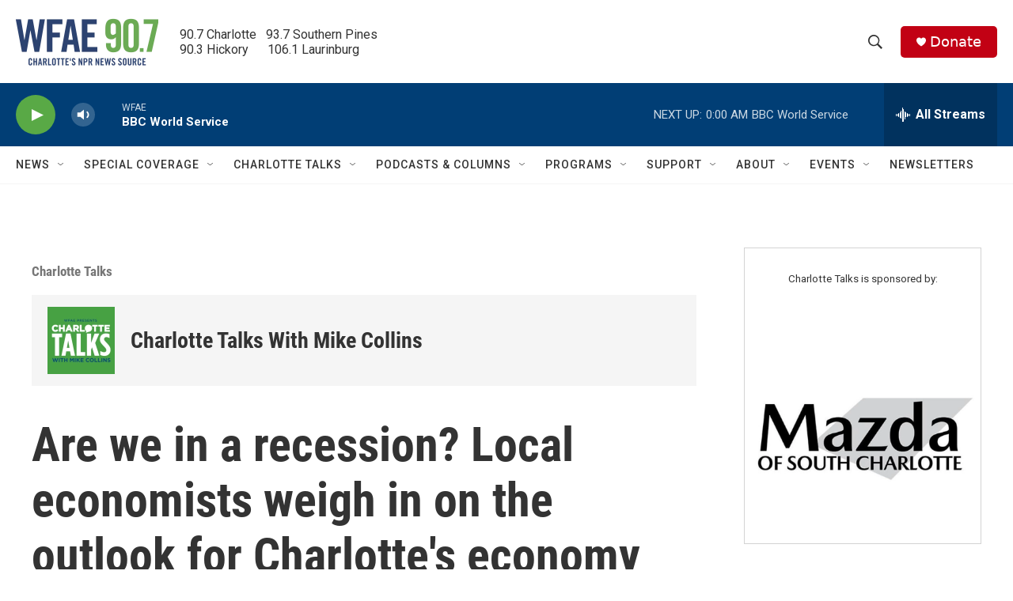

--- FILE ---
content_type: text/html; charset=utf-8
request_url: https://www.google.com/recaptcha/api2/aframe
body_size: 266
content:
<!DOCTYPE HTML><html><head><meta http-equiv="content-type" content="text/html; charset=UTF-8"></head><body><script nonce="PmOi3oHqaTJV9DArprgGaw">/** Anti-fraud and anti-abuse applications only. See google.com/recaptcha */ try{var clients={'sodar':'https://pagead2.googlesyndication.com/pagead/sodar?'};window.addEventListener("message",function(a){try{if(a.source===window.parent){var b=JSON.parse(a.data);var c=clients[b['id']];if(c){var d=document.createElement('img');d.src=c+b['params']+'&rc='+(localStorage.getItem("rc::a")?sessionStorage.getItem("rc::b"):"");window.document.body.appendChild(d);sessionStorage.setItem("rc::e",parseInt(sessionStorage.getItem("rc::e")||0)+1);localStorage.setItem("rc::h",'1769056356606');}}}catch(b){}});window.parent.postMessage("_grecaptcha_ready", "*");}catch(b){}</script></body></html>